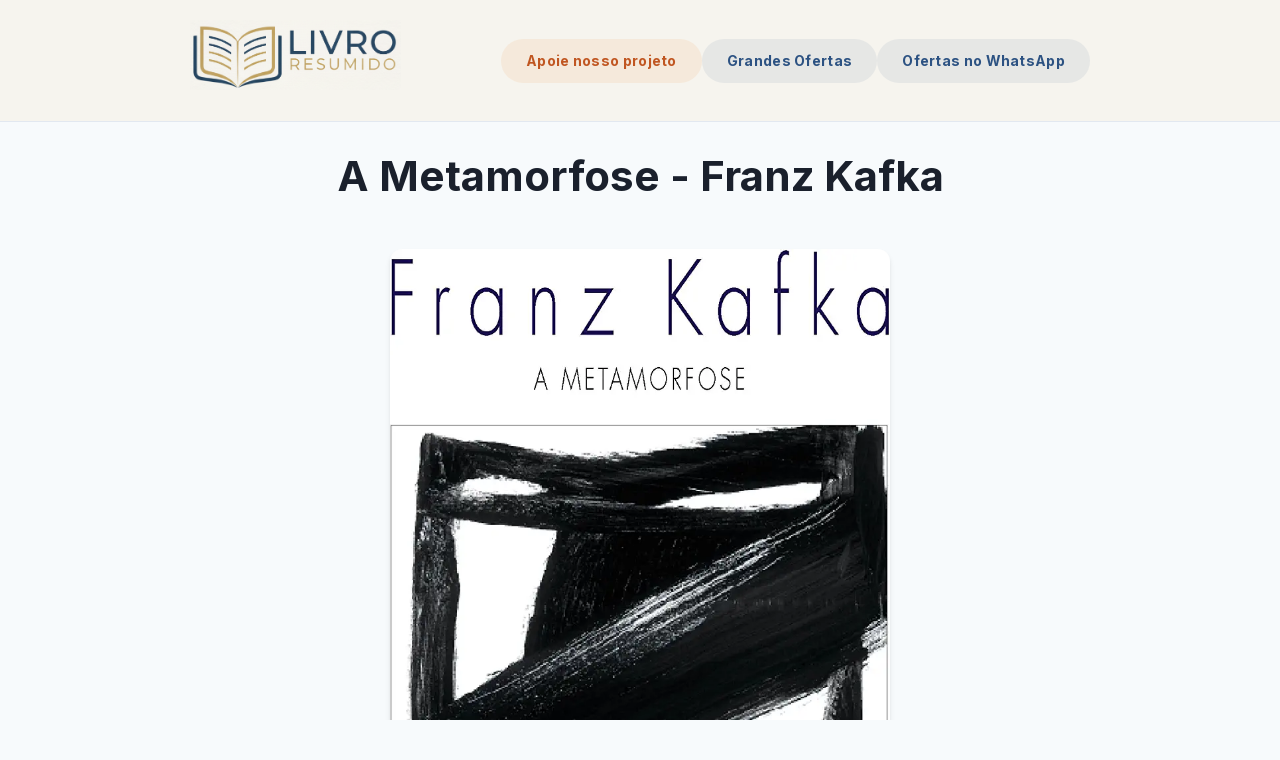

--- FILE ---
content_type: text/html; charset=UTF-8
request_url: https://livroresumido.com.br/2023/04/05/a-metamorfose-franz-kafka/
body_size: 6078
content:
<!doctypehtml><html dir=ltr lang=pt_BR><meta charset=UTF-8><meta content=ie=edge http-equiv=x-ua-compatible><meta content="text/html; charset=utf-8"http-equiv=content-type><meta content=width=device-width,initial-scale=1.0 name=viewport><title>A Metamorfose - Franz Kafka | Livro Resumido</title><meta content="Resumo do livro A Metamorfose - Franz Kafka"name=description><meta content="A Metamorfose - Franz Kafka, resumo, livro, resenha, análise"name=keywords><meta content="Livro Resumido"name=author><meta content="index, follow"name=robots><meta content=pt_BR name=language><meta content=article property=og:type><meta content="Resumo do Livro: A Metamorfose - Franz Kafka"property=og:title><meta content="Resumo do livro A Metamorfose - Franz Kafka"property=og:description><meta content=https://livroresumido.com.br/2023/04/05/a-metamorfose-franz-kafka/ property=og:url><meta content="Livro Resumido"property=og:site_name><meta content=https://livroresumido.s3.amazonaws.com/2023/04/05/a-metamorfose-franz-kafka/a-metamorfose-franz-kafka.jpg property=og:image><meta content="Capa do livro A Metamorfose - Franz Kafka"property=og:image:alt><meta content=pt_BR property=og:locale><meta content="Livro Resumido"property=article:author><meta content=2023-04-05 property=article:published_time><meta content="Resumos de Livros"property=article:section><meta content=Literatura property=article:tag><meta content=summary_large_image name=twitter:card><meta content="Resumo do Livro: A Metamorfose - Franz Kafka"name=twitter:title><meta content="Resumo do livro A Metamorfose - Franz Kafka"name=twitter:description><meta content=https://livroresumido.s3.amazonaws.com/2023/04/05/a-metamorfose-franz-kafka/a-metamorfose-franz-kafka.jpg name=twitter:image><meta content=@livroresumido name=twitter:site><link href=https://livroresumido.com.br/2023/04/05/a-metamorfose-franz-kafka/ rel=canonical><link href=/img/favicon.ico rel=icon type=image/x-icon><link rel="shortcut icon"href=/img/favicon.ico type=image/x-icon><meta content=ZAxaH5eTJgn8dQmn2pJNPSyzObQ3kZMNrfnKAHh3IeQ name=google-site-verification><script async data-ad-client=ca-pub-8193711407656459 src=https://pagead2.googlesyndication.com/pagead/js/adsbygoogle.js></script><script>(adsbygoogle=window.adsbygoogle||[]).push({})</script><script async src=https://www.googletagmanager.com/gtag/js?id=G-4MEERQX878></script><script>function gtag(){dataLayer.push(arguments)}window.dataLayer=window.dataLayer||[];gtag(`js`,new Date()),gtag(`config`,`G-4MEERQX878`)</script><meta content=84512C999620C89D name=algolia-site-verification><link href=/css/style.css rel=stylesheet><link href=https://cdnjs.cloudflare.com/ajax/libs/font-awesome/6.0.0/css/all.min.css rel=stylesheet><link crossorigin href=https://cdn.jsdelivr.net/npm/instantsearch.css@8.5.1/themes/satellite-min.css integrity=sha256-woeV7a4SRDsjDc395qjBJ4+ZhDdFn8AqswN1rlTO64E= rel=stylesheet><script type=application/ld+json>
  {
      "@context": "https://schema.org",
      "@graph": [
          {
              "@type": "WebSite",
              "@id": "https://livroresumido.com.br/#website",
              "url": "https://livroresumido.com.br/",
              "name": "Livro Resumido",
              "description": "Encontre um resumo perfeito para qualquer livro no Livro Resumido",
              "publisher": {
                  "@type": "Organization",
                  "@id": "https://livroresumido.com.br/#organization"
              },
              "inLanguage": "pt_BR"
          },
          {
              "@type": "Organization",
              "@id": "https://livroresumido.com.br/#organization",
              "name": "Livro Resumido",
              "url": "https://livroresumido.com.br/",
              "logo": {
                  "@type": "ImageObject",
                  "url": "https://livroresumido.com.br/img/logo.png",
                  "contentUrl": "https://livroresumido.com.br/img/logo.png",
                  "width": 512,
                  "height": 512,
                  "caption": "Livro Resumido"
              },
              "description": "Encontre um resumo perfeito para qualquer livro no Livro Resumido"
          }
      ]
  }
  </script><body><header class=site-header><div class=container><a class=site-title href=/> <img alt="Livro Resumido"src=/img/logo.png style=width:auto;height:70px> </a><nav class=main-nav><a title="Apoie nosso projeto"href=/page/apoie-nosso-projeto/ target=_blank>Apoie nosso projeto</a><a title="Grandes Ofertas"href=https://amzn.to/47VaZTz target=_blank>Grandes Ofertas</a><a title="Ofertas no WhatsApp"href=https://whatsapp.com/channel/0029Vb7FEq0KGGGMvz3eCo1P target=_blank>Ofertas no WhatsApp</a></nav><div class=mobile-menu-toggle><button class=mobile-menu-btn id=toggleMobileMenu><span id=mobile-icon-menu-unselected> <svg viewbox="0 0 24 24"class=menu-icon fill=none stroke=currentColor><path d="M4 6h16M4 12h16M4 18h16"stroke-linecap=round stroke-linejoin=round stroke-width=2 /></svg> </span> <span class=hidden id=mobile-icon-menu-selected> <svg viewbox="0 0 24 24"class=menu-icon fill=none stroke=currentColor><path d="M6 18L18 6M6 6l12 12"stroke-linecap=round stroke-linejoin=round stroke-width=2 /></svg> </span></button></div></div><div class="mobile-menu hidden"id=mobile-menu><a title="Apoie nosso projeto"href=/page/apoie-nosso-projeto/ target=_blank>Apoie nosso projeto</a><a title="Grandes Ofertas"href=https://amzn.to/47VaZTz target=_blank>Grandes Ofertas</a><a title="Ofertas no WhatsApp"href=https://whatsapp.com/channel/0029Vb7FEq0KGGGMvz3eCo1P target=_blank>Ofertas no WhatsApp</a></div></header><div id=content><main class=container><article class=post><header class=post-header><h1 class=post-title>A Metamorfose - Franz Kafka</h1></header><div class=post-content><img alt="Capa do Livro A Metamorfose - Franz Kafka"onerror="this.onerror=null; this.src='/img/default-blog-cover-v4.jpg';"title="Capa do Livro A Metamorfose - Franz Kafka"class=post-image src=https://livroresumido.s3.amazonaws.com/2023/04/05/a-metamorfose-franz-kafka/a-metamorfose-franz-kafka.jpg><div id=post-content><h2>Um resumo doce e envolvente do livro A Metamorfose</h2><p>A Metamorfose é um livro que nos leva a uma viagem profunda pela mente humana. Escrito pelo renomado autor Franz Kafka, a história nos apresenta a vida de Gregor Samsa, um jovem que acorda um dia transformado em um inseto gigante.<h2>A transformação de Gregor Samsa</h2><p>O livro começa com a transformação de Gregor Samsa. Ele se vê preso em seu quarto, sem conseguir sair da cama. Aos poucos, ele começa a perceber que seu corpo mudou completamente. Ele agora tem pernas finas e longas, um abdômen duro e uma carapaça cobrindo suas costas.<h2>A relação de Gregor com sua família</h2><p>A partir daí, o livro nos leva a uma jornada pelos sentimentos e emoções de Gregor. Ele se sente desesperado e sozinho, sem entender o que aconteceu com ele. Sua maior preocupação é como vai manter sua relação com sua família, que dependia financeiramente dele.<h2>O conflito familiar</h2><p>A relação de Gregor com sua família é um dos pontos centrais do livro. Ele tenta se comunicar com eles, mas não consegue. Sua família, por sua vez, fica assustada com a sua aparência e tenta se livrar dele. O conflito entre Gregor e sua família se intensifica à medida que ele se torna cada vez mais um estranho para eles.<h2>A solidão de Gregor</h2><p>A solidão é outro tema importante do livro. Gregor se sente isolado e sozinho, sem ninguém que possa entender o que ele está passando. Ele se sente rejeitado por sua família e pelos outros. Sua metamorfose o tornou um estranho em sua própria casa e na sociedade em que vive.<h2>O simbolismo da metamorfose</h2><p>A metamorfose de Gregor pode ser vista como uma metáfora para a vida humana. Todos nós passamos por mudanças em nossas vidas, algumas boas e outras ruins. A transformação de Gregor é uma representação das mudanças desagradáveis que podem acontecer em nossas vidas e como lidamos com elas.<h2>A crítica social</h2><p>Além disso, o livro também faz uma crítica social. Kafka mostra como a sociedade pode ser cruel com aqueles que são diferentes. Gregor é um exemplo disso. Ele é tratado como um monstro por sua família e pelos outros, simplesmente por ter uma aparência diferente.<h2>Conclusão</h2><p>A Metamorfose é um livro que nos leva a uma jornada pelos sentimentos e emoções humanas. É uma história sobre mudança, solidão, rejeição e a crueldade da sociedade. Mas, acima de tudo, é uma história sobre a resiliência humana e a capacidade de sobreviver em condições adversas. Este livro é um clássico da literatura mundial e uma leitura obrigatória para todos aqueles que buscam compreender a complexidade da mente humana.</div></div></article></main><div id=app><style>.featured-rating{margin:5px 0 10px;font-size:14px}.featured-rating .star{color:#f90;margin-right:2px;font-size:18px}.featured-rating .star.full{color:#f90}.featured-rating .star.empty{color:#e0e0e0}.recommendation-box{border-radius:10px;margin:30px 0;box-shadow:0 2px 10px #0000001a}</style><section class=recommended-books style=display:none><div class=container><h2 class=recommended-title>Você também pode gostar</h2><p class=recommended-subtitle>Descubra outros resumos que podem interessar você<div class=recommended-grid id=recommended-books><div class=recommended-loading><p>Carregando recomendações...</div></div><div class=fallback-message style=display:none><p v-if="!featured && !Object.keys(items).length && !items.length">Você pode ver este livro direto na <a :href=search_link class=link target=_blank>busca da Amazon clicando aqui</a>.</div></div></section><script src=https://unpkg.com/vue@3/dist/vue.global.js></script><script>const {createApp}=Vue;createApp({async mounted(){const a=document.querySelector(`.post-title`)?.textContent||document.title.split(` | `)[0]||document.title;const b=`https://aws-products-api.agilehero.com.br/?search=${encodeURIComponent(a)}&tags=`;this.showFallbackSearch(a);this.setupFeaturedBook();this.updateModalWithFeatured();this.updateFloatingCta();try{const a=await fetch(b);const c=await a.json();if(c&&c.products&&Object.keys(c.products).length){this.setBooks(c.products);this.setupFeaturedBook();this.updateModalWithFeatured();this.updateFloatingCta()}}catch(a){}},data(){return {items:[],featured:null,search_link:``,modal_showed:!1}},methods:{setBooks(a){this.search_link=a.search;this.items=a.items||[];this.featured=a.featured;this.renderRecommendations();this.setupFeaturedBook()},showFallbackSearch(a){this.search_link=`https://www.amazon.com.br/gp/search?ie=UTF8&tag=livroresumi0e-20&linkCode=ur2&linkId=9e7c9b6f388c972de956ab85104553da&camp=1789&creative=9325&index=books&keywords=${encodeURIComponent(a)}`;this.renderFallback()},renderRecommendations(){let d=`.recommended-books`;const a=document.getElementById(`recommended-books`);if(!a)return;if(!this.items.length){const b=a.closest(d);if(b){b.style.display=`none`};return};let b=``;b+=this.buildBookCard(this.featured);this.items.forEach(a=>{b+=this.buildBookCard(a)});a.innerHTML=b;const c=a.closest(d);if(c){c.style.display=`block`}},renderFallback(){const a=document.getElementById(`recommended-books`);if(!a)return;const b=a.closest(`.recommended-books`);if(b){b.style.display=`none`}},buildBookCard(a){let c=``;const b=a.average_rating&&a.total_reviews?this.injectStars(a.average_rating,a.total_reviews):c;return `
                <div class="book-card">
                    <div class="book-cover">
                        <a href="${a.link}" target="_blank">
                            <img src="${a.image}" alt="${a.title}" loading="lazy">
                        </a>
                    </div>
                    <div class="book-info">
                        <h4>${a.title}</h4>
                        ${b?`<div class="rating">${b}</div>`:c}
                        <div class="price">${a.price||`--`}</div>
                        <a href="${a.link}" target="_blank" class="buy-btn">
                            <svg xmlns="http://www.w3.org/2000/svg" width="20" height="20" viewBox="0 0 24 24" fill="none" stroke="currentColor" stroke-width="2" stroke-linecap="round" stroke-linejoin="round" class="feather feather-shopping-cart">
                                <circle cx="9" cy="21" r="1"></circle>
                                <circle cx="20" cy="21" r="1"></circle>
                                <path d="M1 1h4l2.68 13.39a2 2 0 0 0 2 1.61h9.72a2 2 0 0 0 2-1.61L23 6H6"></path>
                            </svg>
                            Ver na Amazon
                        </a>
                    </div>
                </div>
            `},setupFeaturedBook(){let a=``,b=2;try{const c=document.querySelector(`.post-content`);const d=document.querySelector(`.post-title`)?.textContent||document.title.split(` | `)[0]||document.title;const e=document.querySelector(`.post-image`)?.src||`/img/default-blog-cover-v4.jpg`;const f=document.getElementById(`featured-book-box`);const g=this.featured?{image:this.featured.image,title:this.featured.title,link:this.featured.link,rating:this.featured.average_rating&&this.featured.total_reviews?this.injectStars(this.featured.average_rating,this.featured.total_reviews):a}:{image:e,title:d,link:this.search_link||`https://www.amazon.com.br/gp/search?ie=UTF8&tag=livroresumi0e-20&linkCode=ur2&linkId=9e7c9b6f388c972de956ab85104553da&camp=1789&creative=9325&index=books&keywords=${encodeURIComponent(d)}`,rating:a};if(f){const a=f.querySelector(`.recommendation-img`);const b=f.querySelector(`.amazon-button`);const c=f.querySelector(`.rating`);if(a){a.src=g.image;a.alt=g.title};if(b){b.href=g.link};if(c&&g.rating){c.innerHTML=g.rating;c.style.display=`block`}else if(c&&!g.rating){c.style.display=`none`}}else if(c){const d=c.getElementsByTagName(`p`);if(d.length>b){const c=Math.floor(d.length/b);const e=`
                        <div id="featured-book-box" class="recommendation-box">
                            <img src="${g.image}" alt="${g.title}" class="recommendation-img">
                            <div class="recommendation-content">
                                <h3>Gostou do resumo? Leia o livro completo!</h3>
                                ${g.rating?`<div class="rating featured-rating">${g.rating}</div>`:a}
                                <p>Aprofunde-se nesta história emocionante e descubra todos os detalhes que fazem desta uma leitura inesquecível.</p>
                                <a href="${g.link}" class="cta-button amazon-button" target="_blank" rel="noopener noreferrer">
                                    <svg xmlns="http://www.w3.org/2000/svg" width="20" height="20" viewBox="0 0 24 24" fill="none" stroke="currentColor" stroke-width="2" stroke-linecap="round" stroke-linejoin="round" class="feather feather-shopping-cart"><circle cx="9" cy="21" r="1"></circle><circle cx="20" cy="21" r="1"></circle><path d="M1 1h4l2.68 13.39a2 2 0 0 0 2 1.61h9.72a2 2 0 0 0 2-1.61L23 6H6"></path></svg>
                                    <span>Comprar na Amazon</span>
                                </a>
                            </div>
                        </div>`;d[c].insertAdjacentHTML(`afterend`,e)}};if(this.featured){this.updateModalWithFeatured()};this.updateFloatingCta()}catch(a){}},updateFloatingCta(){let i=`--`;const a=document.getElementById(`floating-cta`);if(!a)return;const b=document.querySelector(`.post-title`)?.textContent||document.title.split(` | `)[0]||document.title;const c=document.querySelector(`.post-image`)?.src||`/img/default-blog-cover-v4.jpg`;const d=this.search_link||`https://www.amazon.com.br/gp/search?ie=UTF8&tag=livroresumi0e-20&linkCode=ur2&linkId=9e7c9b6f388c972de956ab85104553da&camp=1789&creative=9325&index=books&keywords=${encodeURIComponent(b)}`;const e=a.querySelector(`.floating-book-img`);const f=a.querySelector(`.floating-book-price`);const g=a.querySelector(`.floating-cta-button`);const h=a.querySelector(`.floating-rating`);if(this.featured){if(e){e.src=this.featured.image;e.alt=this.featured.title};if(f){f.textContent=this.featured.price||i};if(g){g.href=this.featured.link};if(h&&this.featured.average_rating&&this.featured.total_reviews){h.innerHTML=this.injectStarsFloating(this.featured.average_rating,this.featured.total_reviews);h.style.display=`flex`}}else{if(e){e.src=c;e.alt=b};if(f){f.textContent=i};if(g){g.href=d};if(h){h.style.display=`none`}}},updateModalWithFeatured(){let i=`--`;const a=document.querySelector(`.modal-content`);if(!a)return;const b=document.querySelector(`.post-title`)?.textContent||document.title.split(` | `)[0]||document.title;const c=this.search_link||`https://www.amazon.com.br/gp/search?ie=UTF8&tag=livroresumi0e-20&linkCode=ur2&linkId=9e7c9b6f388c972de956ab85104553da&camp=1789&creative=9325&index=books&keywords=${encodeURIComponent(b)}`;const d=a.querySelector(`.modal-book-img`);if(d){if(this.featured){d.src=this.featured.image;d.alt=this.featured.title}};const e=a.querySelector(`.book-title`);const f=a.querySelector(`.book-price`);const g=a.querySelector(`.modal-cta`);if(this.featured){if(e)e.innerHTML=`<strong>${this.featured.title}</strong>`;if(f)f.textContent=this.featured.price||i;if(g)g.href=this.featured.link}else{if(e)e.innerHTML=`<strong>${b}</strong>`;if(f)f.textContent=i;if(g)g.href=c};const h=a.querySelector(`.rating`);if(h){if(this.featured&&this.featured.average_rating&&this.featured.total_reviews){h.innerHTML=this.injectStars(this.featured.average_rating,this.featured.total_reviews);h.style.display=`block`}else{h.style.display=`none`}}},injectStars(a,b){let h=``,j=0,k=1,l=1000,i=isNaN;if(!a||!b){return h};let c=h;const d=parseFloat(a);const e=parseInt(b);if(i(d)||i(e)||d<=j||e<=j){return h};const f=Math.round(d);for(let a=k;a<=5;a++){if(a<=f){c+=`<span class="star full">&#9733;</span>`}else{c+=`<span class="star empty">&#9733;</span>`}};let g=e.toString();if(e>=l){g=(e/l).toFixed(k)+ `k`};c+=` <span>${d.toFixed(k)} (${g} avaliações)</span>`;return c},injectStarsFloating(a,b){let h=``,j=0,k=1,l=1000,i=isNaN;if(!a||!b){return h};const c=parseFloat(a);const d=parseInt(b);if(i(c)||i(d)||c<=j||d<=j){return h};const e=Math.round(c);let f=`<div style="display: flex; gap: 1px;">`;for(let a=k;a<=5;a++){if(a<=e){f+=`<span class="star full">&#9733;</span>`}else{f+=`<span class="star empty">&#9733;</span>`}};f+=`</div>`;let g=d.toString();if(d>=l){g=(d/l).toFixed(k)+ `k`};f+=`<span style="font-size: 8px; color: #666;">${g} aval.</span>`;return f}}}).mount(`#app`)</script></div><div class=modal-overlay id=recommendation-modal><div class=modal-content><span class=modal-close>×</span><div class=modal-body><div class=modal-img-container><img alt="Capa do Livro A Metamorfose - Franz Kafka"class=modal-book-img src=https://livroresumido.s3.amazonaws.com/2023/04/05/a-metamorfose-franz-kafka/a-metamorfose-franz-kafka.jpg></div><div class=modal-text-container><h2>Ei, Leitor!</h2><p>Gostou do resumo? Nós criamos resumos para que você tenha certeza de que o livro é bom antes de comprar.<div class=rating style=display:none></div><p class=book-title><strong>A Metamorfose - Franz Kafka</strong><p class=book-price></p><a class="cta-button modal-cta"href="https://www.amazon.com.br/gp/search?ie=UTF8&tag=livroresumi0e-20&linkCode=ur2&linkId=9e7c9b6f388c972de956ab85104553da&camp=1789&creative=9325&index=books&keywords=A Metamorfose - Franz Kafka"target=_blank> <svg class="feather feather-arrow-right"viewbox="0 0 24 24"fill=none height=20 stroke=currentColor stroke-linecap=round stroke-linejoin=round stroke-width=2 width=20 xmlns=http://www.w3.org/2000/svg><line x1=5 x2=19 y1=12 y2=12></line><polyline points="12 5 19 12 12 19"></polyline></svg> <span>Conferir na Amazon</span> </a></div></div></div></div><div class="floating-cta hidden"id=floating-cta><div class=floating-cta-content><div class=floating-cta-book-cover><img alt="A Metamorfose - Franz Kafka"class=floating-book-img src=https://livroresumido.s3.amazonaws.com/2023/04/05/a-metamorfose-franz-kafka/a-metamorfose-franz-kafka.jpg></div><div class=floating-cta-text><div class=floating-rating style=display:none></div><p class=floating-book-price>--</div><a href="https://www.amazon.com.br/gp/search?ie=UTF8&tag=livroresumi0e-20&linkCode=ur2&linkId=9e7c9b6f388c972de956ab85104553da&camp=1789&creative=9325&index=books&keywords=A Metamorfose - Franz Kafka"rel="noopener noreferrer"class=floating-cta-button target=_blank> Ver Livro </a></div></div><script type=application/ld+json>
{
  "@context": "https://schema.org",
  "@graph": [
    {
      "@type": "BlogPosting",
      "mainEntityOfPage": {
        "@type": "WebPage",
        "@id": "https://livroresumido.com.br/2023/04/05/a-metamorfose-franz-kafka/"
      },
      "headline": "Resumo do livro A Metamorfose - Franz Kafka | Livro Resumido",
      "author": {
        "@type": "Organization",
        "name": "Livro Resumido",
        "url": "https://livroresumido.com.br/"
      },
      "publisher": {
        "@type": "Organization",
        "name": "Livro Resumido",
        "url": "https://livroresumido.com.br/",
        "logo": {
          "@type": "ImageObject",
          "url": "https://livroresumido.com.br//img/logo.png"
        }
      },
      "description": "Resumo do livro A Metamorfose - Franz Kafka",
      "articleBody": "Um resumo doce e envolvente do livro A Metamorfose A Metamorfose é um livro que nos leva a uma viagem profunda pela mente humana. Escrito pelo renomado autor Franz Kafka, a história nos apresenta a vida de Gregor Samsa, um jovem que acorda um dia transformado em um inseto gigante. A transformação de Gregor Samsa O livro começa com a transformação de Gregor Samsa. Ele se vê preso em seu quarto, sem conseguir sair da cama. Aos poucos, ele começa a perceber que seu corpo mudou completamente. Ele agora tem pernas finas e longas, um abdômen duro e uma carapaça cobrindo suas costas. A relação de Gregor com sua família A partir daí, o livro nos leva a uma jornada pelos sentimentos e emoções de Gregor. Ele se sente desesperado e sozinho, sem entender o que aconteceu com ele. Sua maior preocupação é como vai manter sua relação com sua família, que dependia financeiramente dele. O conflito familiar A relação de Gregor com sua família é um dos pontos centrais do livro. Ele tenta se comunicar com eles, mas não consegue. Sua família, por sua vez, fica assustada com a sua aparência e tenta se livrar dele. O conflito entre Gregor e sua família se intensifica à medida que ele se torna cada vez mais um estranho para eles. A solidão de Gregor A solidão é outro tema importante do livro. Gregor se sente isolado e sozinho, sem ninguém que possa entender o que ele está passando. Ele se sente rejeitado por sua família e pelos outros. Sua metamorfose o tornou um estranho em sua própria casa e na sociedade em que vive. O simbolismo da metamorfose A metamorfose de Gregor pode ser vista como uma metáfora para a vida humana. Todos nós passamos por mudanças em nossas vidas, algumas boas e outras ruins. A transformação de Gregor é uma representação das mudanças desagradáveis que podem acontecer em nossas vidas e como lidamos com elas. A crítica social Além disso, o livro também faz uma crítica social. Kafka mostra como a sociedade pode ser cruel com aqueles que são diferentes. Gregor é um exemplo disso. Ele é tratado como um monstro por sua família e pelos outros, simplesmente por ter uma aparência diferente. Conclusão A Metamorfose é um livro que nos leva a uma jornada pelos sentimentos e emoções humanas. É uma história sobre mudança, solidão, rejeição e a crueldade da sociedade. Mas, acima de tudo, é uma história sobre a resiliência humana e a capacidade de sobreviver em condições adversas. Este livro é um clássico da literatura mundial e uma leitura obrigatória para todos aqueles que buscam compreender a complexidade da mente humana."
      
      ,
      "image": "https://livroresumido.s3.amazonaws.com/2023/04/05/a-metamorfose-franz-kafka/a-metamorfose-franz-kafka.jpg"
      
    }
    
    ,
    {
      "@type": "Review",
      "itemReviewed": {
        "@type": "Book",
        "name": "A Metamorfose - Franz Kafka"
        
        ,
        "image": "https://livroresumido.s3.amazonaws.com/2023/04/05/a-metamorfose-franz-kafka/a-metamorfose-franz-kafka.jpg"
        
      },
      "reviewRating": {
        "@type": "Rating",
        "ratingValue": 4.7,
        "bestRating": 5
      },
      "author": {
        "@type": "Organization",
        "name": "Livro Resumido"
      }
    }
    
  ]
}
</script><div class=mobile-fixed-navbar><a href="https://www.amazon.com.br/gp/search?ie=UTF8&tag=livroresumi0e-20&linkCode=ur2&linkId=9e7c9b6f388c972de956ab85104553da&camp=1789&creative=9325&index=books&keywords=A Metamorfose - Franz Kafka"rel="noopener noreferrer"class=mobile-cta-button id=mobile-amazon-link target=_blank> Ver Livro na Amazon </a></div></div><footer class=site-footer><div class=container><div class=footer-content><p class=footer-links><a href=https://www.instagram.com/livroresumidocombr/ rel=nofollow target=_blank>Instagram</a> · <a href=https://bsky.app/profile/livroresumido.bsky.social rel=nofollow target=_blank>Bluesky</a> · <a href=/page/politica-de-privacidade/ target=_blank>Privacidade</a> · <a href=/page/termos-de-uso/ target=_blank>Termos de Uso</a><p class=copyright>© 2025 Livro Resumido - Todos os direitos reservados.</div></div></footer><script defer src=/js/main.js></script>

--- FILE ---
content_type: text/html; charset=utf-8
request_url: https://www.google.com/recaptcha/api2/aframe
body_size: 183
content:
<!DOCTYPE HTML><html><head><meta http-equiv="content-type" content="text/html; charset=UTF-8"></head><body><script nonce="0VSTJeJ8M0E6m-MF928MHw">/** Anti-fraud and anti-abuse applications only. See google.com/recaptcha */ try{var clients={'sodar':'https://pagead2.googlesyndication.com/pagead/sodar?'};window.addEventListener("message",function(a){try{if(a.source===window.parent){var b=JSON.parse(a.data);var c=clients[b['id']];if(c){var d=document.createElement('img');d.src=c+b['params']+'&rc='+(localStorage.getItem("rc::a")?sessionStorage.getItem("rc::b"):"");window.document.body.appendChild(d);sessionStorage.setItem("rc::e",parseInt(sessionStorage.getItem("rc::e")||0)+1);localStorage.setItem("rc::h",'1769086129736');}}}catch(b){}});window.parent.postMessage("_grecaptcha_ready", "*");}catch(b){}</script></body></html>

--- FILE ---
content_type: text/css; charset=UTF-8
request_url: https://livroresumido.com.br/css/style.css
body_size: 4901
content:
@import url('https://fonts.googleapis.com/css2?family=Inter:wght@400;700&family=Lora:wght@400;700&display=swap');

:root {
    --primary-color: #2c5282;
    /* Azul Corporativo */
    --secondary-color: #e53e3e;
    /* Vermelho para CTAs */
    --background-color: #f7fafc;
    /* Cinza bem claro */
    --text-color: #2d3748;
    /* Cinza escuro */
    --heading-color: #1a202c;
    /* Quase preto */
    --card-bg: #ffffff;
    --border-color: #e2e8f0;
    --shadow: 0 4px 6px -1px rgba(0, 0, 0, 0.1), 0 2px 4px -1px rgba(0, 0, 0, 0.06);
    --font-body: 'Lora', serif;
    --font-heading: 'Inter', sans-serif;
}

body {
    font-family: var(--font-body);
    background-color: var(--background-color);
    color: var(--text-color);
    margin: 0;
    line-height: 1.6;
}

.container {
    max-width: 900px;
    margin: 0 auto;
    padding: 20px;
}

/* --- Header --- */
.site-header {
    background-color: #f6f4ee;
    /* padding: 20px 0; */
    border-bottom: 1px solid var(--border-color);
}

.site-header .container {
    display: flex;
    justify-content: space-between;
    align-items: center;
}

.site-title {
    font-family: var(--font-heading);
    font-size: 24px;
    font-weight: 700;
    color: var(--primary-color);
    text-decoration: none;
}

.main-nav {
    display: flex;
    align-items: center;
    gap: 5px;
}

.main-nav a {
    font-family: var(--font-heading);
    text-decoration: none;
    color: var(--primary-color);
    font-weight: 600;
    padding: 10px 24px;
    border-radius: 50px;
    background-color: rgba(44, 82, 130, 0.08);
    border: 1px solid transparent;
    transition: all 0.3s cubic-bezier(0.4, 0, 0.2, 1);
    font-size: 14px;
    white-space: nowrap;
    letter-spacing: 0.3px;
}

.main-nav a:hover {
    color: #ffffff;
    background-color: var(--primary-color);
    transform: translateY(-2px);
    box-shadow: 0 6px 15px rgba(44, 82, 130, 0.25);
}

/* Destaque para o primeiro item do menu (CTA) - Hover Laranja */
.main-nav a:first-child {
    background-color: rgba(237, 137, 54, 0.1); /* Leve tom laranja no fundo */
    color: #c05621; /* Texto laranja escuro para contraste */
}

.main-nav a:first-child:hover {
    background-color: #ed8936; /* Laranja vibrante no hover */
    color: white;
    box-shadow: 0 6px 15px rgba(237, 137, 54, 0.4);
}

/* --- Mobile Menu --- */
.mobile-menu-toggle {
    display: none;
}

.mobile-menu-btn {
    background: none;
    border: none;
    cursor: pointer;
    padding: 8px;
    color: var(--text-color);
}

.menu-icon {
    width: 24px;
    height: 24px;
}

.mobile-menu {
    display: none;
    position: absolute;
    top: 100%;
    left: 0;
    right: 0;
    background: var(--card-bg);
    border-top: 1px solid var(--border-color);
    box-shadow: var(--shadow);
    z-index: 1000;
}

.mobile-menu a {
    display: block;
    padding: 15px 20px;
    color: var(--text-color);
    text-decoration: none;
    border-bottom: 1px solid var(--border-color);
    font-weight: 600;
}

.mobile-menu a:hover {
    background-color: var(--background-color);
    color: var(--primary-color);
}

.hidden {
    display: none !important;
}

@media (max-width: 768px) {
    .main-nav {
        display: none;
    }

    .mobile-menu-toggle {
        display: block;
    }

    .site-header {
        position: relative;
    }
}

/* --- Hero Section --- */
.hero-section {
    background: linear-gradient(135deg, var(--primary-color) 0%, #3182ce 100%);
    color: white;
    padding: 80px 0;
    margin-bottom: 50px;
    text-align: center;
}

.hero-content {
    max-width: 800px;
    margin: 0 auto;
}

.hero-title {
    font-family: var(--font-heading);
    font-size: 48px;
    font-weight: 700;
    margin: 0 0 20px 0;
    line-height: 1.2;
}

.hero-subtitle {
    font-size: 20px;
    margin: 0 0 40px 0;
    opacity: 0.9;
    line-height: 1.5;
}

.search-container {
    margin-bottom: 50px;
}

.search-box {
    display: flex;
    max-width: 500px;
    margin: 0 auto;
    background: white;
    border-radius: 50px;
    overflow: hidden;
    box-shadow: 0 10px 30px rgba(0, 0, 0, 0.2);
}

.search-input {
    flex: 1;
    padding: 18px 25px;
    border: none;
    outline: none;
    font-size: 16px;
    color: var(--text-color);
    background: transparent;
}

.search-input::placeholder {
    color: #a0aec0;
}

.search-button {
    background: var(--primary-color);
    border: none;
    padding: 18px 25px;
    cursor: pointer;
    color: white;
    transition: background-color 0.2s ease;
}

.search-button:hover {
    background: #2a4a6b;
}

.search-wrapper {
    position: relative;
    max-width: 500px;
    margin: 0 auto;
}

.search-results {
    position: absolute;
    top: 100%;
    left: 0;
    right: 0;
    background: white;
    border-radius: 0 0 12px 12px;
    box-shadow: 0 10px 30px rgba(0, 0, 0, 0.2);
    max-height: 400px;
    overflow-y: auto;
    z-index: 1000;
    display: none;
}

.search-results.show {
    display: block;
}

.search-result-item {
    display: flex;
    align-items: center;
    padding: 15px;
    border-bottom: 1px solid var(--border-color);
    text-decoration: none;
    color: var(--text-color);
    gap: 15px;
}

.search-result-item:hover {
    background-color: var(--background-color);
}

.search-result-img {
    width: 60px;
    height: 60px;
    object-fit: cover;
    border-radius: 8px;
    flex-shrink: 0;
}

.search-result-content {
    flex: 1;
}

.search-result-title {
    margin: 0;
    font-size: 16px;
    font-weight: 600;
    color: var(--heading-color);
}

.search-result-item {
    display: flex;
    align-items: center;
    gap: 15px;
    padding: 15px 20px;
    border-bottom: 1px solid #f0f0f0;
    text-decoration: none;
    color: var(--text-color);
    transition: background-color 0.2s ease;
}

.search-result-item:hover {
    background-color: #f8f9fa;
}

.search-result-item:last-child {
    border-bottom: none;
    border-radius: 0 0 12px 12px;
}

.search-result-img {
    width: 60px;
    height: 80px;
    object-fit: cover;
    border-radius: 4px;
    flex-shrink: 0;
}

.search-result-content {
    flex: 1;
}

.search-result-title {
    font-family: var(--font-heading);
    font-size: 16px;
    font-weight: 600;
    margin: 0 0 5px 0;
    color: var(--heading-color);
    line-height: 1.3;
}

.search-no-results {
    padding: 20px;
    text-align: center;
    color: #718096;
}

.search-amazon-link {
    display: block;
    padding: 15px 20px;
    background: #f8f9fa;
    color: var(--primary-color);
    text-decoration: none;
    font-weight: 600;
    text-align: center;
    border-radius: 0 0 12px 12px;
    transition: background-color 0.2s ease;
}

.search-amazon-link:hover {
    background: #e9ecef;
}

/* Customização do Algolia SearchBox */
.ais-SearchBox {
    width: 100%;
}

.ais-SearchBox-form {
    display: flex;
    background: white;
    border-radius: 50px;
    overflow: hidden;
    box-shadow: 0 10px 30px rgba(0, 0, 0, 0.2);
}

.ais-SearchBox-input {
    flex: 1;
    padding: 18px 25px;
    border: none;
    outline: none;
    font-size: 16px;
    color: var(--text-color);
    background: transparent;
}

.ais-SearchBox-input::placeholder {
    color: #a0aec0;
}

.ais-SearchBox-submit,
.ais-SearchBox-reset {
    background: var(--primary-color);
    border: none;
    padding: 18px 25px;
    cursor: pointer;
    color: white;
    transition: background-color 0.2s ease;
}

.ais-SearchBox-submit:hover,
.ais-SearchBox-reset:hover {
    background: #2a4a6b;
}

.ais-SearchBox-submitIcon,
.ais-SearchBox-resetIcon {
    width: 20px;
    height: 20px;
    fill: currentColor;
}

.hero-stats {
    display: flex;
    justify-content: center;
    gap: 60px;
    margin-top: 40px;
}

.stat-item {
    text-align: center;
}

.stat-number {
    display: block;
    font-family: var(--font-heading);
    font-size: 36px;
    font-weight: 700;
    margin-bottom: 5px;
}

.stat-label {
    font-size: 14px;
    opacity: 0.8;
    text-transform: uppercase;
    letter-spacing: 1px;
}

/* --- Post Grid (Home Page) --- */
.post-grid {
    display: grid;
    grid-template-columns: repeat(auto-fill, minmax(280px, 1fr));
    gap: 30px;
}

.post-card {
    background-color: var(--card-bg);
    border-radius: 8px;
    overflow: hidden;
    box-shadow: var(--shadow);
    transition: transform 0.2s ease-in-out;
    text-decoration: none;
    color: var(--text-color);
}

.post-card:hover {
    transform: translateY(-5px);
}

.post-card-img {
    width: 100%;
    height: 180px;
    object-fit: cover;
    background-color: var(--border-color);
}

.post-card-content {
    padding: 20px;
}

.post-card-title {
    font-family: var(--font-heading);
    font-size: 18px;
    margin: 0 0 10px 0;
    color: var(--heading-color);
}

.post-card-excerpt {
    font-size: 14px;
    line-height: 1.5;
}

/* --- Post Page --- */
.post-header {
    text-align: center;
    margin-bottom: 40px;
}

.post-title {
    font-family: var(--font-heading);
    font-size: 42px;
    color: var(--heading-color);
    margin: 0 0 10px 0;
}

.post-meta {
    font-size: 14px;
    color: #718096;
    /* Cinza médio */
}

.post-content {
    font-size: 18px;
}

.post-content h2 {
    font-family: var(--font-heading);
    font-size: 28px;
    margin-top: 40px;
    color: var(--heading-color);
}

.post-content a {
    color: var(--primary-color);
    text-decoration: underline;
}

.post-image {
    width: 100%;
    max-width: 500px;
    height: auto;
    display: block;
    margin: 0 auto 30px auto;
    border-radius: 12px;
    box-shadow: var(--shadow);
}

/* --- Recommendation Box --- */
.recommendation-box {
    background-color: var(--card-bg);
    border: 2px solid var(--primary-color);
    border-radius: 8px;
    padding: 30px;
    margin: 50px 0;
    display: flex;
    gap: 30px;
    align-items: center;
}

.recommendation-img {
    width: 150px;
    height: auto;
    border-radius: 4px;
    box-shadow: var(--shadow);
}

.recommendation-content h3 {
    font-family: var(--font-heading);
    margin: 0 0 10px 0;
    color: var(--heading-color);
}

.recommendation-content p {
    margin: 0 0 20px 0;
}

.cta-button {
    display: inline-block;
    background-color: var(--secondary-color);
    color: #fff;
    padding: 12px 25px;
    border-radius: 5px;
    text-decoration: none;
    font-family: var(--font-heading);
    font-weight: 700;
    transition: background-color 0.2s;
}

.cta-button:hover {
    background-color: #c53030;
    /* Vermelho mais escuro */
}

/* --- Botão CTA Amazon --- */
.amazon-button {
    background: linear-gradient(180deg, #FFD814 0%, #F0B800 100%);
    color: #0F1111;
    border: 1px solid #F0B800;
    border-radius: 8px;
    text-decoration: none;
    font-family: var(--font-heading);
    font-weight: 700;
    font-size: 16px;
    padding: 12px 30px;
    display: inline-flex;
    align-items: center;
    gap: 10px;
    box-shadow: 0 2px 5px rgba(0, 0, 0, 0.1);
    transition: all 0.2s ease-in-out;
}

.amazon-button:hover {
    background: linear-gradient(180deg, #F7CA00 0%, #E0AB00 100%);
    border-color: #E0AB00;
    box-shadow: 0 4px 8px rgba(0, 0, 0, 0.15);
    transform: translateY(-2px);
}

.amazon-button:active {
    transform: translateY(0);
    box-shadow: 0 2px 5px rgba(0, 0, 0, 0.1);
}

.amazon-button svg {
    stroke: #0F1111;
}

.modal-cta {
    background: linear-gradient(180deg, #2DCC70 0%, #28A745 100%);
    color: #ffffff;
    border: 1px solid #28A745;
    border-radius: 8px;
    font-size: 18px;
    padding: 14px 35px;
    display: inline-flex;
    align-items: center;
    gap: 10px;
    box-shadow: 0 2px 5px rgba(0, 0, 0, 0.1);
    transition: all 0.2s ease-in-out;
    width: 100%;
    max-width: 100%;
    justify-content: center;
    box-sizing: border-box;
}

.modal-cta:hover {
    background: linear-gradient(180deg, #28A745 0%, #218838 100%);
    border-color: #218838;
    box-shadow: 0 4px 8px rgba(0, 0, 0, 0.15);
    transform: translateY(-2px);
}

.modal-cta:active {
    transform: translateY(0);
    box-shadow: 0 2px 5px rgba(0, 0, 0, 0.1);
}

.modal-cta svg {
    stroke: #ffffff;
    transition: transform 0.2s ease-in-out;
}

.modal-cta:hover svg {
    transform: translateX(5px);
}

/* --- Modal --- */
.modal-overlay {
    position: fixed;
    top: 0;
    left: 0;
    width: 100%;
    height: 100%;
    background-color: rgba(0, 0, 0, 0.7);
    display: none;
    /* Hidden by default */
    justify-content: center;
    align-items: center;
    z-index: 1000;
    /* padding: 20px; */
}

.modal-content {
    background-color: var(--card-bg);
    border-radius: 8px;
    box-shadow: 0 10px 25px rgba(0, 0, 0, 0.1);
    max-width: 660px;
    width: 100%;
    position: relative;
}

.modal-body {
    display: flex;
    padding: 40px;
    gap: 30px;
}

.modal-img-container {
    flex-shrink: 0;
}

.modal-book-img {
    width: 200px;
    height: auto;
    border-radius: 4px;
    box-shadow: var(--shadow);
}

.modal-text-container h2 {
    font-family: var(--font-heading);
    margin-top: 0;
    color: var(--heading-color);
}

.modal-text-container {
    flex: 1;
    min-width: 0;
}

.modal-text-container .book-price {
    font-size: 28px;
    font-weight: 700;
    color: var(--heading-color);
    margin: 10px 0;
}

.modal-close {
    position: absolute;
    top: 10px;
    right: 15px;
    font-size: 30px;
    font-weight: 300;
    cursor: pointer;
    color: #aaa;
    line-height: 1;
}

.modal-close:hover {
    color: var(--text-color);
}

#open-modal-button {
    background: none;
    border: 1px solid var(--primary-color);
    color: var(--primary-color);
    padding: 10px 20px;
    border-radius: 5px;
    cursor: pointer;
    font-family: var(--font-heading);
}

.rating {
    display: flex;
    align-items: center;
    gap: 2px;
    margin: 15px 0;
    font-size: 14px;
    color: #718096;
}

.rating .star {
    font-size: 20px;
}

.rating .star.full {
    color: gold;
}

.rating .star.half {
    color: gold;
    position: relative;
}

/* Simula meia estrela */
.rating .star.half::before {
    content: '\2605';
    color: #e2e8f0;
    position: absolute;
    left: 0;
    width: 50%;
    overflow: hidden;
}


/* --- Recommended Books Section --- */
.recommended-books {
    background-color: #f8f9fa;
    padding: 60px 0;
    margin-top: 50px;
}

.recommended-title {
    font-family: var(--font-heading);
    font-size: 36px;
    font-weight: 700;
    text-align: center;
    margin: 0 0 10px 0;
    color: var(--heading-color);
}

.recommended-subtitle {
    text-align: center;
    font-size: 18px;
    color: #718096;
    margin: 0 0 40px 0;
}

.recommended-grid {
    display: grid;
    grid-template-columns: repeat(auto-fit, minmax(280px, 1fr));
    gap: 30px;
    max-width: 1200px;
    margin: 0 auto;
}

.recommended-book {
    background-color: var(--card-bg);
    border-radius: 12px;
    overflow: hidden;
    box-shadow: var(--shadow);
    transition: all 0.3s ease;
    text-decoration: none;
    color: var(--text-color);
    position: relative;
}

.recommended-book:hover {
    transform: translateY(-8px);
    box-shadow: 0 12px 25px rgba(0, 0, 0, 0.15);
}

.recommended-book.current-book {
    border: 3px solid var(--primary-color);
    position: relative;
}

.recommended-book.current-book::before {
    content: "📖 Livro Atual";
    position: absolute;
    top: 10px;
    right: 10px;
    background: var(--primary-color);
    color: white;
    padding: 4px 8px;
    border-radius: 4px;
    font-size: 12px;
    font-weight: 600;
    z-index: 2;
}

.recommended-book-img {
    width: 100%;
    height: 200px;
    object-fit: cover;
    background-color: var(--border-color);
}

.recommended-book-content {
    padding: 20px;
}

.recommended-book-title {
    font-family: var(--font-heading);
    font-size: 18px;
    font-weight: 600;
    margin: 0 0 10px 0;
    color: var(--heading-color);
    line-height: 1.3;
    display: -webkit-box;
    -webkit-line-clamp: 2;
    line-clamp: 2;
    -webkit-box-orient: vertical;
    overflow: hidden;
}

.recommended-book-excerpt {
    font-size: 14px;
    color: #718096;
    line-height: 1.5;
    display: -webkit-box;
    -webkit-line-clamp: 3;
    line-clamp: 3;
    -webkit-box-orient: vertical;
    overflow: hidden;
    margin: 0;
}

.recommended-loading {
    grid-column: 1 / -1;
    text-align: center;
    padding: 40px;
    color: #718096;
    font-size: 16px;
}

.recommended-error {
    grid-column: 1 / -1;
    text-align: center;
    padding: 40px;
    color: #e53e3e;
    font-size: 16px;
}

/* --- Footer --- */
.site-footer {
    text-align: center;
    margin-top: 50px;
    padding: 20px;
    border-top: 1px solid var(--border-color);
    font-size: 14px;
    color: #718096;
}

.footer-content {
    max-width: 900px;
    margin: 0 auto;
}

.footer-links {
    margin-bottom: 15px;
}

.footer-links a {
    color: var(--text-color);
    text-decoration: none;
}

.footer-links a:hover {
    color: var(--primary-color);
}

.copyright {
    margin: 0;
    color: #a0aec0;
}

/* --- Pagination --- */
.pagination {
    display: flex;
    justify-content: space-between;
    align-items: center;
    margin-top: 40px;
    gap: 20px;
}

.pagination-btn {
    display: inline-flex;
    align-items: center;
    gap: 8px;
    padding: 12px 24px;
    background: var(--primary-color);
    color: white;
    text-decoration: none;
    border-radius: 8px;
    font-weight: 600;
    transition: all 0.2s ease;
}

.pagination-btn:hover {
    background: #2a4a6b;
    transform: translateY(-2px);
}

.pagination-btn svg {
    width: 20px;
    height: 20px;
}

/* --- Responsive --- */
@media (max-width: 768px) {
    .site-header .container {
        flex-direction: column;
        gap: 15px;
    }

    .hero-section {
        padding: 60px 20px;
    }

    .hero-title {
        font-size: 36px;
    }

    .hero-subtitle {
        font-size: 18px;
    }

    .hero-stats {
        gap: 30px;
        flex-wrap: wrap;
    }

    .stat-number {
        font-size: 28px;
    }

    .search-box {
        max-width: 100%;
        margin: 0 20px;
    }

    .search-wrapper {
        max-width: 100%;
        margin: 0 20px;
    }

    .search-results {
        max-height: 300px;
    }

    .search-result-item {
        padding: 12px 15px;
        gap: 12px;
    }

    .search-result-img {
        width: 50px;
        height: 65px;
    }

    .search-result-title {
        font-size: 14px;
    }

    .recommendation-box {
        flex-direction: column;
        text-align: center;
    }

    .post-title {
        font-size: 32px;
    }

    .modal-body {
        flex-direction: column;
        align-items: center;
        text-align: center;
        padding: 30px 20px;
    }

    .modal-book-img {
        width: 150px;
    }

    .modal-content {
        margin: 20px;
        max-width: calc(100vw - 40px);
    }

    .modal-cta {
        font-size: 16px;
        padding: 12px 20px;
    }

    .recommended-books {
        padding: 40px 20px;
    }

    .recommended-title {
        font-size: 28px;
    }

    .recommended-subtitle {
        font-size: 16px;
    }

    .recommended-grid {
        grid-template-columns: 1fr;
        gap: 20px;
    }
}

/* Modal Featured Book Styles */
.modal-featured-book {
    display: flex;
    gap: 20px;
    margin-bottom: 20px;
}

.modal-book-cover {
    flex-shrink: 0;
}

.modal-book-cover img {
    width: 150px;
    height: auto;
    border-radius: 8px;
    box-shadow: 0 4px 8px rgba(0, 0, 0, 0.1);
}

.modal-book-info {
    flex: 1;
}

.modal-book-info h3 {
    font-size: 1.5rem;
    color: #2d3748;
    margin-bottom: 10px;
}

.modal-book-info h4 {
    font-size: 1.2rem;
    color: #4a5568;
    margin: 15px 0 10px;
}

.modal-book-info p {
    color: #666;
    line-height: 1.6;
    margin-bottom: 15px;
}

.modal-book-info .price {
    font-size: 1.3rem;
    font-weight: bold;
    color: #e53e3e;
    margin: 10px 0;
}

.modal-buy-btn {
    display: inline-block;
    background: #fea436;
    color: white;
    padding: 12px 24px;
    border-radius: 25px;
    text-decoration: none;
    font-weight: bold;
    transition: all 0.3s ease;
}

.modal-buy-btn:hover {
    background: #ff6818;
    transform: translateY(-2px);
    color: white;
    text-decoration: none;
}

/* Star Ratings */
.rating {
    margin: 10px 0;
    font-size: 0.9rem;
}

.rating .fa-star {
    margin-right: 2px;
}

.rating span {
    margin-left: 5px;
    color: #666;
}

/* Fallback Search Styles */
.fallback-search {
    text-align: center;
    padding: 40px 20px;
}

.fallback-search p {
    font-size: 1.1rem;
    color: #666;
    margin-bottom: 20px;
}

.search-amazon-btn {
    display: inline-block;
    background: linear-gradient(135deg, #667eea 0%, #764ba2 100%);
    color: white;
    padding: 15px 30px;
    border-radius: 8px;
    text-decoration: none;
    font-weight: bold;
    transition: all 0.3s ease;
}

.search-amazon-btn:hover {
    transform: translateY(-2px);
    box-shadow: 0 10px 20px rgba(102, 126, 234, 0.3);
    color: white;
    text-decoration: none;
}

/* Featured Book Link in Content */
#featured-book-line {
    background: #f7fafc;
    border-left: 4px solid #667eea;
    padding: 15px 20px;
    margin: 30px 0;
    border-radius: 0 8px 8px 0;
}

#featured-book-line a {
    color: #667eea;
    font-weight: bold;
    text-decoration: none;
}

#featured-book-line a:hover {
    text-decoration: underline;
}

/* Book Cards in Recommended Section */
.book-card {
    background: white;
    border-radius: 12px;
    box-shadow: 0 4px 6px rgba(0, 0, 0, 0.1);
    overflow: hidden;
    transition: all 0.3s ease;
    display: flex;
    flex-direction: column;
}

.book-card:hover {
    transform: translateY(-5px);
    box-shadow: 0 12px 25px rgba(0, 0, 0, 0.15);
}

.book-card .book-cover {
    text-align: center;
    padding: 20px 20px 0;
}

.book-card .book-cover img {
    width: 120px;
    height: auto;
    border-radius: 8px;
    box-shadow: 0 4px 8px rgba(0, 0, 0, 0.1);
}

.book-card .book-info {
    padding: 20px;
    flex: 1;
    display: flex;
    flex-direction: column;
}

.book-card .book-info h4 {
    font-size: 1.1rem;
    color: #2d3748;
    margin-bottom: 10px;
    line-height: 1.4;
    flex: 1;
}

.book-card .book-info .price {
    font-size: 1.2rem;
    font-weight: bold;
    color: #e53e3e;
    margin: 10px 0;
}

.book-card .buy-btn {
    display: inline-block;
    background: #667eea;
    color: white;
    padding: 10px 20px;
    border-radius: 6px;
    text-decoration: none;
    font-weight: bold;
    text-align: center;
    transition: all 0.3s ease;
    margin-top: auto;
}

.book-card .buy-btn:hover {
    background: #5a67d8;
    color: white;
    text-decoration: none;
}

/* Mobile responsiveness for new elements */
@media (max-width: 768px) {
    .modal-featured-book {
        flex-direction: column;
        text-align: center;
    }

    .modal-book-cover {
        align-self: center;
    }

    .modal-book-info h3 {
        font-size: 1.3rem;
    }

    .modal-book-info h4 {
        font-size: 1.1rem;
    }
}

/* ========================================= */
/* FLOATING CTA LATERAL */
/* ========================================= */
.floating-cta {
    position: fixed;
    right: 15px;
    top: 50%;
    transform: translateY(-50%);
    width: 100px;
    min-width: 90px;
    max-width: 200px;
    background: white;
    border-radius: 8px;
    box-shadow: 0 3px 12px rgba(0, 0, 0, 0.1);
    padding: 10px 8px;
    z-index: 999;
    transition: all 0.3s ease-in-out;
    opacity: 1;
    pointer-events: all;
}

.floating-cta.hidden {
    opacity: 0;
    pointer-events: none;
    transform: translateY(-50%) translateX(20px);
}

.floating-cta-content {
    display: flex;
    flex-direction: column;
    align-items: center;
    gap: 6px;
}

.floating-cta-book-cover {
    width: 100%;
    display: flex;
    justify-content: center;
}

.floating-book-img {
    width: 70%;
    max-width: 120px;
    min-width: 60px;
    height: auto;
    border-radius: 4px;
    box-shadow: 0 2px 8px rgba(0, 0, 0, 0.1);
    transition: transform 0.2s ease;
}

.floating-cta:hover .floating-book-img {
    transform: scale(1.05);
}

.floating-cta-text {
    text-align: center;
    width: 100%;
}

.floating-cta-text h4 {
    font-family: var(--font-heading);
    font-size: 11px;
    font-weight: 700;
    color: var(--heading-color);
    margin: 0 0 4px 0;
    line-height: 1.2;
}

.floating-rating {
    display: flex;
    flex-direction: column;
    align-items: center;
    justify-content: center;
    gap: 2px;
    margin: 3px 0;
    font-size: 8px;
    line-height: 1.2;
}

.floating-rating .star {
    font-size: 11px;
    color: #ff9900;
}

.floating-rating .star.empty {
    color: #e0e0e0;
}

.floating-rating span {
    font-size: 8px;
    color: #666;
}

.floating-book-price {
    font-size: 13px;
    font-weight: 700;
    color: #2d3748;
    margin: 4px 0;
}

.floating-cta-button {
    display: inline-flex;
    align-items: center;
    justify-content: center;
    gap: 3px;
    width: 100%;
    background: linear-gradient(180deg, #FFD814 0%, #F0B800 100%);
    color: #0F1111;
    border: 1px solid #F0B800;
    border-radius: 4px;
    padding: 7px 8px;
    font-family: var(--font-heading);
    font-weight: 700;
    font-size: 10px;
    text-decoration: none;
    box-shadow: 0 1px 4px rgba(0, 0, 0, 0.1);
    transition: all 0.2s ease-in-out;
}

.floating-cta-button:hover {
    background: linear-gradient(180deg, #F7CA00 0%, #E0AB00 100%);
    border-color: #E0AB00;
    box-shadow: 0 4px 10px rgba(0, 0, 0, 0.2);
    transform: translateY(-2px);
    color: #0F1111;
    text-decoration: none;
}

.floating-cta-button:active {
    transform: translateY(0);
    box-shadow: 0 2px 5px rgba(0, 0, 0, 0.1);
}

.floating-cta-button svg {
    stroke: #0F1111;
    flex-shrink: 0;
    width: 12px;
    height: 12px;
}

/* Animação de entrada */
@keyframes slideInRight {
    from {
        opacity: 0;
        transform: translateY(-50%) translateX(20px);
    }
    to {
        opacity: 1;
        transform: translateY(-50%) translateX(0);
    }
}

.floating-cta.show {
    animation: slideInRight 0.3s ease-out;
}

/* Responsividade para o CTA Flutuante */
@media (max-width: 1200px) {
    .floating-cta {
        right: 8px;
        width: 90px;
        padding: 8px 6px;
    }
    
    .floating-book-img {
        width: 60px;
    }
    
    .floating-cta-text h4 {
        font-size: 10px;
    }
    
    .floating-book-price {
        font-size: 12px;
    }
    
    .floating-cta-button {
        font-size: 9px;
        padding: 6px 6px;
    }
}

@media (max-width: 968px) {
    /* Ocultar CTA flutuante em tablets e mobile - apenas desktop */
    .floating-cta {
        display: none !important;
    }
}

/* Navbar fixa para mobile - configurações iniciais */
.mobile-fixed-navbar {
    display: none; /* Oculto por padrão em todas as telas */
}

/* Navbar fixa para mobile - apenas em telas pequenas */
@media (max-width: 768px) {
    .mobile-fixed-navbar {
        display: flex;
        position: fixed;
        bottom: 0;
        left: 0;
        width: 100%;
        height: 60px;
        background-color: #FFFFFF; /* Cor branca */
        z-index: 990; /* Menor que o modal (1000) */
        align-items: center;
        justify-content: center;
        box-shadow: 0 -2px 10px rgba(0, 0, 0, 0.1);
    }
    
    .mobile-cta-button {
        display: inline-flex;
        align-items: center;
        justify-content: center;
        background-color: #FF9900; /* Laranja Amazon */
        color: white;
        font-family: var(--font-heading);
        font-weight: bold;
        padding: 10px 20px;
        border-radius: 4px;
        text-decoration: none;
        font-size: 14px;
        transition: background-color 0.3s;
        box-shadow: 0 2px 4px rgba(0, 0, 0, 0.1);
    }
    
    .mobile-cta-button:hover, 
    .mobile-cta-button:active {
        background-color: #e68a00; /* Laranja mais escuro */
    }
    
    /* Adiciona espaço no final da página para o conteúdo não ficar sob a navbar */
    .post + #app {
        padding-bottom: 80px; /* Um pouco mais que a altura da navbar para garantir espaço */
    }
}